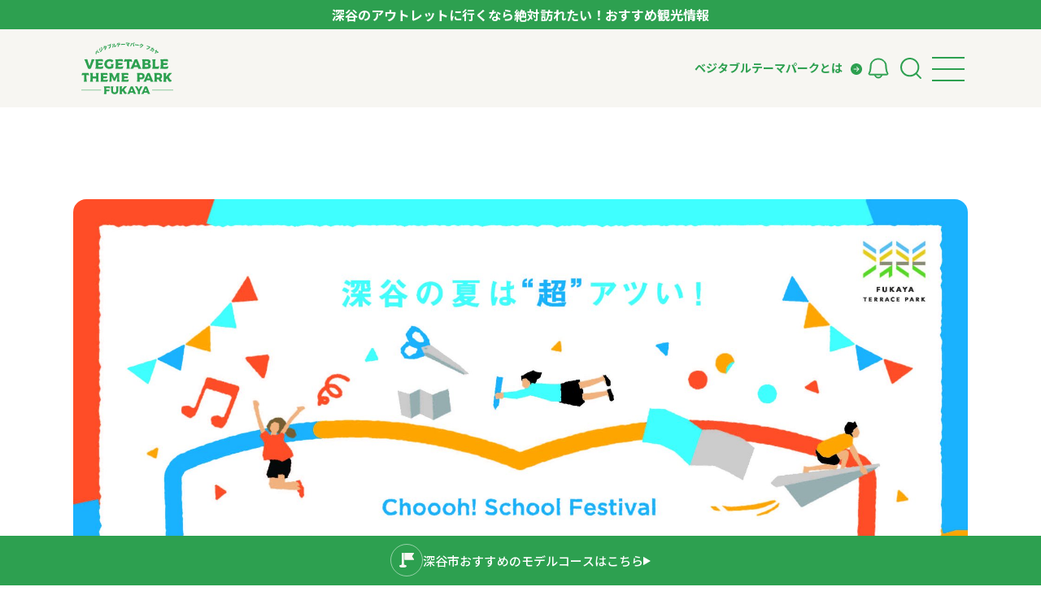

--- FILE ---
content_type: text/html; charset=UTF-8
request_url: https://www.vegepark-fukaya.jp/event0000
body_size: 9637
content:
<!DOCTYPE html>
<html lang="ja" class="no-js no-svg">

<head prefix="og: http://ogp.me/ns# fb: http://ogp.me/ns/fb# website: http://ogp.me/ns/website#">
    <meta charset="UTF-8">
            <title>地域の子どもたちが主役！県北の未来を担う高校生・大学生による 超学園祭in深谷が8月1日より開催！ | 深谷アウトレット周辺の観光スポット情報｜VEGETABLE THEME PARK FUKAYA｜深谷市</title>
        <meta name="description" content="◆豪華景品が当たるかも！？超体験祭　ワークショップ＆シールラリー 大人も子どもも楽しめる、コーヒーのドリップ教室やボディーアート、収穫体験、デザートピザづくり、粘土を使ったレンガ造り体験、生き物との触れ合いなど深谷市や寄 [&hellip;]">
        <meta name="viewport" content="width=device-width,initial-scale=1">
    <meta name="format-detection" content="telephone=no">
    <meta name="facebook-domain-verification" content="emouwl1ab2lfo9109jholvidmkq6ta" />

    <script src="https://www.vegepark-fukaya.jp/wp-content/themes/fukaya2024/assets/vendor/viewport-extra/viewport-extra.min.js"></script>
    <script src="https://www.vegepark-fukaya.jp/wp-content/themes/fukaya2024/assets/js/viewport.js"></script>
    <script src="https://www.vegepark-fukaya.jp/wp-content/themes/fukaya2024/assets/vendor/modernizr/modernizr-custom.min.js"></script>
    <link type="text/css" rel="stylesheet" href="https://www.vegepark-fukaya.jp/wp-content/themes/fukaya2024/assets/css/style.css?20260124011107" media="all">
    <link type="text/css" rel="stylesheet" href="https://www.vegepark-fukaya.jp/wp-content/themes/fukaya2024/assets/css/custom.css?20260124011107" media="all">
    <link rel="shortcut icon" href="https://www.vegepark-fukaya.jp/wp-content/themes/fukaya2024/assets/meta/favicon.ico">
    <link rel="apple-touch-icon" href="https://www.vegepark-fukaya.jp/wp-content/themes/fukaya2024/assets/meta/apple-touch-icon.png">

    <script src="https://maps.googleapis.com/maps/api/js?sensor=false&key=AIzaSyAo1mjHkFtfFx7XRxG8TV3JeBFHSQMrHuI"></script>

    
    
        <meta name="google-site-verification" content="rYH7DBbyh9MCU-RMhfNz2rH9LNGkqW5JcbBjdssNTBQ" />
    <meta name='robots' content='max-image-preview:large' />
<link rel='stylesheet' id='wp-block-library-css' href='https://www.vegepark-fukaya.jp/wp-includes/css/dist/block-library/style.min.css?ver=6.2.8' type='text/css' media='all' />
<link rel='stylesheet' id='classic-theme-styles-css' href='https://www.vegepark-fukaya.jp/wp-includes/css/classic-themes.min.css?ver=6.2.8' type='text/css' media='all' />
<style id='global-styles-inline-css' type='text/css'>
body{--wp--preset--color--black: #000000;--wp--preset--color--cyan-bluish-gray: #abb8c3;--wp--preset--color--white: #ffffff;--wp--preset--color--pale-pink: #f78da7;--wp--preset--color--vivid-red: #cf2e2e;--wp--preset--color--luminous-vivid-orange: #ff6900;--wp--preset--color--luminous-vivid-amber: #fcb900;--wp--preset--color--light-green-cyan: #7bdcb5;--wp--preset--color--vivid-green-cyan: #00d084;--wp--preset--color--pale-cyan-blue: #8ed1fc;--wp--preset--color--vivid-cyan-blue: #0693e3;--wp--preset--color--vivid-purple: #9b51e0;--wp--preset--gradient--vivid-cyan-blue-to-vivid-purple: linear-gradient(135deg,rgba(6,147,227,1) 0%,rgb(155,81,224) 100%);--wp--preset--gradient--light-green-cyan-to-vivid-green-cyan: linear-gradient(135deg,rgb(122,220,180) 0%,rgb(0,208,130) 100%);--wp--preset--gradient--luminous-vivid-amber-to-luminous-vivid-orange: linear-gradient(135deg,rgba(252,185,0,1) 0%,rgba(255,105,0,1) 100%);--wp--preset--gradient--luminous-vivid-orange-to-vivid-red: linear-gradient(135deg,rgba(255,105,0,1) 0%,rgb(207,46,46) 100%);--wp--preset--gradient--very-light-gray-to-cyan-bluish-gray: linear-gradient(135deg,rgb(238,238,238) 0%,rgb(169,184,195) 100%);--wp--preset--gradient--cool-to-warm-spectrum: linear-gradient(135deg,rgb(74,234,220) 0%,rgb(151,120,209) 20%,rgb(207,42,186) 40%,rgb(238,44,130) 60%,rgb(251,105,98) 80%,rgb(254,248,76) 100%);--wp--preset--gradient--blush-light-purple: linear-gradient(135deg,rgb(255,206,236) 0%,rgb(152,150,240) 100%);--wp--preset--gradient--blush-bordeaux: linear-gradient(135deg,rgb(254,205,165) 0%,rgb(254,45,45) 50%,rgb(107,0,62) 100%);--wp--preset--gradient--luminous-dusk: linear-gradient(135deg,rgb(255,203,112) 0%,rgb(199,81,192) 50%,rgb(65,88,208) 100%);--wp--preset--gradient--pale-ocean: linear-gradient(135deg,rgb(255,245,203) 0%,rgb(182,227,212) 50%,rgb(51,167,181) 100%);--wp--preset--gradient--electric-grass: linear-gradient(135deg,rgb(202,248,128) 0%,rgb(113,206,126) 100%);--wp--preset--gradient--midnight: linear-gradient(135deg,rgb(2,3,129) 0%,rgb(40,116,252) 100%);--wp--preset--duotone--dark-grayscale: url('#wp-duotone-dark-grayscale');--wp--preset--duotone--grayscale: url('#wp-duotone-grayscale');--wp--preset--duotone--purple-yellow: url('#wp-duotone-purple-yellow');--wp--preset--duotone--blue-red: url('#wp-duotone-blue-red');--wp--preset--duotone--midnight: url('#wp-duotone-midnight');--wp--preset--duotone--magenta-yellow: url('#wp-duotone-magenta-yellow');--wp--preset--duotone--purple-green: url('#wp-duotone-purple-green');--wp--preset--duotone--blue-orange: url('#wp-duotone-blue-orange');--wp--preset--font-size--small: 13px;--wp--preset--font-size--medium: 20px;--wp--preset--font-size--large: 36px;--wp--preset--font-size--x-large: 42px;--wp--preset--spacing--20: 0.44rem;--wp--preset--spacing--30: 0.67rem;--wp--preset--spacing--40: 1rem;--wp--preset--spacing--50: 1.5rem;--wp--preset--spacing--60: 2.25rem;--wp--preset--spacing--70: 3.38rem;--wp--preset--spacing--80: 5.06rem;--wp--preset--shadow--natural: 6px 6px 9px rgba(0, 0, 0, 0.2);--wp--preset--shadow--deep: 12px 12px 50px rgba(0, 0, 0, 0.4);--wp--preset--shadow--sharp: 6px 6px 0px rgba(0, 0, 0, 0.2);--wp--preset--shadow--outlined: 6px 6px 0px -3px rgba(255, 255, 255, 1), 6px 6px rgba(0, 0, 0, 1);--wp--preset--shadow--crisp: 6px 6px 0px rgba(0, 0, 0, 1);}:where(.is-layout-flex){gap: 0.5em;}body .is-layout-flow > .alignleft{float: left;margin-inline-start: 0;margin-inline-end: 2em;}body .is-layout-flow > .alignright{float: right;margin-inline-start: 2em;margin-inline-end: 0;}body .is-layout-flow > .aligncenter{margin-left: auto !important;margin-right: auto !important;}body .is-layout-constrained > .alignleft{float: left;margin-inline-start: 0;margin-inline-end: 2em;}body .is-layout-constrained > .alignright{float: right;margin-inline-start: 2em;margin-inline-end: 0;}body .is-layout-constrained > .aligncenter{margin-left: auto !important;margin-right: auto !important;}body .is-layout-constrained > :where(:not(.alignleft):not(.alignright):not(.alignfull)){max-width: var(--wp--style--global--content-size);margin-left: auto !important;margin-right: auto !important;}body .is-layout-constrained > .alignwide{max-width: var(--wp--style--global--wide-size);}body .is-layout-flex{display: flex;}body .is-layout-flex{flex-wrap: wrap;align-items: center;}body .is-layout-flex > *{margin: 0;}:where(.wp-block-columns.is-layout-flex){gap: 2em;}.has-black-color{color: var(--wp--preset--color--black) !important;}.has-cyan-bluish-gray-color{color: var(--wp--preset--color--cyan-bluish-gray) !important;}.has-white-color{color: var(--wp--preset--color--white) !important;}.has-pale-pink-color{color: var(--wp--preset--color--pale-pink) !important;}.has-vivid-red-color{color: var(--wp--preset--color--vivid-red) !important;}.has-luminous-vivid-orange-color{color: var(--wp--preset--color--luminous-vivid-orange) !important;}.has-luminous-vivid-amber-color{color: var(--wp--preset--color--luminous-vivid-amber) !important;}.has-light-green-cyan-color{color: var(--wp--preset--color--light-green-cyan) !important;}.has-vivid-green-cyan-color{color: var(--wp--preset--color--vivid-green-cyan) !important;}.has-pale-cyan-blue-color{color: var(--wp--preset--color--pale-cyan-blue) !important;}.has-vivid-cyan-blue-color{color: var(--wp--preset--color--vivid-cyan-blue) !important;}.has-vivid-purple-color{color: var(--wp--preset--color--vivid-purple) !important;}.has-black-background-color{background-color: var(--wp--preset--color--black) !important;}.has-cyan-bluish-gray-background-color{background-color: var(--wp--preset--color--cyan-bluish-gray) !important;}.has-white-background-color{background-color: var(--wp--preset--color--white) !important;}.has-pale-pink-background-color{background-color: var(--wp--preset--color--pale-pink) !important;}.has-vivid-red-background-color{background-color: var(--wp--preset--color--vivid-red) !important;}.has-luminous-vivid-orange-background-color{background-color: var(--wp--preset--color--luminous-vivid-orange) !important;}.has-luminous-vivid-amber-background-color{background-color: var(--wp--preset--color--luminous-vivid-amber) !important;}.has-light-green-cyan-background-color{background-color: var(--wp--preset--color--light-green-cyan) !important;}.has-vivid-green-cyan-background-color{background-color: var(--wp--preset--color--vivid-green-cyan) !important;}.has-pale-cyan-blue-background-color{background-color: var(--wp--preset--color--pale-cyan-blue) !important;}.has-vivid-cyan-blue-background-color{background-color: var(--wp--preset--color--vivid-cyan-blue) !important;}.has-vivid-purple-background-color{background-color: var(--wp--preset--color--vivid-purple) !important;}.has-black-border-color{border-color: var(--wp--preset--color--black) !important;}.has-cyan-bluish-gray-border-color{border-color: var(--wp--preset--color--cyan-bluish-gray) !important;}.has-white-border-color{border-color: var(--wp--preset--color--white) !important;}.has-pale-pink-border-color{border-color: var(--wp--preset--color--pale-pink) !important;}.has-vivid-red-border-color{border-color: var(--wp--preset--color--vivid-red) !important;}.has-luminous-vivid-orange-border-color{border-color: var(--wp--preset--color--luminous-vivid-orange) !important;}.has-luminous-vivid-amber-border-color{border-color: var(--wp--preset--color--luminous-vivid-amber) !important;}.has-light-green-cyan-border-color{border-color: var(--wp--preset--color--light-green-cyan) !important;}.has-vivid-green-cyan-border-color{border-color: var(--wp--preset--color--vivid-green-cyan) !important;}.has-pale-cyan-blue-border-color{border-color: var(--wp--preset--color--pale-cyan-blue) !important;}.has-vivid-cyan-blue-border-color{border-color: var(--wp--preset--color--vivid-cyan-blue) !important;}.has-vivid-purple-border-color{border-color: var(--wp--preset--color--vivid-purple) !important;}.has-vivid-cyan-blue-to-vivid-purple-gradient-background{background: var(--wp--preset--gradient--vivid-cyan-blue-to-vivid-purple) !important;}.has-light-green-cyan-to-vivid-green-cyan-gradient-background{background: var(--wp--preset--gradient--light-green-cyan-to-vivid-green-cyan) !important;}.has-luminous-vivid-amber-to-luminous-vivid-orange-gradient-background{background: var(--wp--preset--gradient--luminous-vivid-amber-to-luminous-vivid-orange) !important;}.has-luminous-vivid-orange-to-vivid-red-gradient-background{background: var(--wp--preset--gradient--luminous-vivid-orange-to-vivid-red) !important;}.has-very-light-gray-to-cyan-bluish-gray-gradient-background{background: var(--wp--preset--gradient--very-light-gray-to-cyan-bluish-gray) !important;}.has-cool-to-warm-spectrum-gradient-background{background: var(--wp--preset--gradient--cool-to-warm-spectrum) !important;}.has-blush-light-purple-gradient-background{background: var(--wp--preset--gradient--blush-light-purple) !important;}.has-blush-bordeaux-gradient-background{background: var(--wp--preset--gradient--blush-bordeaux) !important;}.has-luminous-dusk-gradient-background{background: var(--wp--preset--gradient--luminous-dusk) !important;}.has-pale-ocean-gradient-background{background: var(--wp--preset--gradient--pale-ocean) !important;}.has-electric-grass-gradient-background{background: var(--wp--preset--gradient--electric-grass) !important;}.has-midnight-gradient-background{background: var(--wp--preset--gradient--midnight) !important;}.has-small-font-size{font-size: var(--wp--preset--font-size--small) !important;}.has-medium-font-size{font-size: var(--wp--preset--font-size--medium) !important;}.has-large-font-size{font-size: var(--wp--preset--font-size--large) !important;}.has-x-large-font-size{font-size: var(--wp--preset--font-size--x-large) !important;}
.wp-block-navigation a:where(:not(.wp-element-button)){color: inherit;}
:where(.wp-block-columns.is-layout-flex){gap: 2em;}
.wp-block-pullquote{font-size: 1.5em;line-height: 1.6;}
</style>
<link rel='stylesheet' id='toc-screen-css' href='https://www.vegepark-fukaya.jp/wp-content/plugins/table-of-contents-plus/screen.min.css?ver=2106' type='text/css' media='all' />
<link rel='stylesheet' id='wp-pagenavi-css' href='https://www.vegepark-fukaya.jp/wp-content/plugins/wp-pagenavi/pagenavi-css.css?ver=2.70' type='text/css' media='all' />
<link rel='stylesheet' id='wordpress-popular-posts-css-css' href='https://www.vegepark-fukaya.jp/wp-content/plugins/wordpress-popular-posts/assets/css/wpp.css?ver=6.1.1' type='text/css' media='all' />
<link rel='stylesheet' id='meks_instagram-widget-styles-css' href='https://www.vegepark-fukaya.jp/wp-content/plugins/meks-easy-instagram-widget/css/widget.css?ver=6.2.8' type='text/css' media='all' />
<script type='application/json' id='wpp-json'>
{"sampling_active":1,"sampling_rate":100,"ajax_url":"https:\/\/www.vegepark-fukaya.jp\/wp-json\/wordpress-popular-posts\/v1\/popular-posts","api_url":"https:\/\/www.vegepark-fukaya.jp\/wp-json\/wordpress-popular-posts","ID":91921,"token":"ba9f714b2b","lang":0,"debug":0}
</script>
<script type='text/javascript' src='https://www.vegepark-fukaya.jp/wp-content/plugins/wordpress-popular-posts/assets/js/wpp.min.js?ver=6.1.1' id='wpp-js-js'></script>
<script type='text/javascript' src='https://ajax.googleapis.com/ajax/libs/jquery/3.6.4/jquery.min.js?ver=6.2.8' id='jQuery_cdn-js'></script>
<link rel="canonical" href="https://www.vegepark-fukaya.jp/event0000" />
<meta http-equiv="Last-Modified" content="Sat, 24 Jan 2026 01:11:07 GMT" />
            <style id="wpp-loading-animation-styles">@-webkit-keyframes bgslide{from{background-position-x:0}to{background-position-x:-200%}}@keyframes bgslide{from{background-position-x:0}to{background-position-x:-200%}}.wpp-widget-placeholder,.wpp-widget-block-placeholder{margin:0 auto;width:60px;height:3px;background:#dd3737;background:linear-gradient(90deg,#dd3737 0%,#571313 10%,#dd3737 100%);background-size:200% auto;border-radius:3px;-webkit-animation:bgslide 1s infinite linear;animation:bgslide 1s infinite linear}</style>
            
<meta property="og:title" content="地域の子どもたちが主役！県北の未来を担う高校生・大学生による 超学園祭in深谷が8月1日より開催！">
<meta property="og:description" content="◆豪華景品が当たるかも！？超体験祭　ワークショップ＆シールラリー 大人も子どもも楽しめる、コーヒーのドリップ教室やボディーアート、収穫体験、デザートピザづくり、粘土を使ったレンガ造り体験、生き物との触">
<meta property="og:type" content="article">
<meta property="og:url" content="https://www.vegepark-fukaya.jp/event0000">
<meta property="og:image" content="https://www.vegepark-fukaya.jp/wp-content/uploads/2023/07/FukayaGakuen_A2_Poster_web_ol_ページ_2.jpg">
<meta property="og:site_name" content="深谷アウトレット周辺の観光スポット情報｜VEGETABLE THEME PARK FUKAYA｜深谷市">
<meta name="twitter:card" content="summary_large_image">
<meta property="og:locale" content="ja_JP">
<noscript><style>.lazyload[data-src]{display:none !important;}</style></noscript><style>.lazyload{background-image:none !important;}.lazyload:before{background-image:none !important;}</style><link rel="icon" href="https://www.vegepark-fukaya.jp/wp-content/uploads/2023/03/cropped-丸形_g-5-32x32.png" sizes="32x32" />
<link rel="icon" href="https://www.vegepark-fukaya.jp/wp-content/uploads/2023/03/cropped-丸形_g-5-192x192.png" sizes="192x192" />
<link rel="apple-touch-icon" href="https://www.vegepark-fukaya.jp/wp-content/uploads/2023/03/cropped-丸形_g-5-180x180.png" />
<meta name="msapplication-TileImage" content="https://www.vegepark-fukaya.jp/wp-content/uploads/2023/03/cropped-丸形_g-5-270x270.png" />
    <!-- <script src="https://cdnjs.cloudflare.com/ajax/libs/jquery-migrate/3.5.2/jquery-migrate.min.js"></script> -->
    <!-- Google Tag Manager -->
    <script>
        (function(w, d, s, l, i) {
            w[l] = w[l] || [];
            w[l].push({
                'gtm.start': new Date().getTime(),
                event: 'gtm.js'
            });
            var f = d.getElementsByTagName(s)[0],
                j = d.createElement(s),
                dl = l != 'dataLayer' ? '&l=' + l : '';
            j.async = true;
            j.src =
                'https://www.googletagmanager.com/gtm.js?id=' + i + dl;
            f.parentNode.insertBefore(j, f);
        })(window, document, 'script', 'dataLayer', 'GTM-KHNMVK8');
    </script>
    <!-- End Google Tag Manager -->
</head>

<body class="event-template-default single single-event postid-91921">
<script data-cfasync="false" data-no-defer="1">var ewww_webp_supported=false;</script>
    <!-- Google Tag Manager (noscript) -->
    <noscript><iframe src="https://www.googletagmanager.com/ns.html?id=GTM-KHNMVK8" height="0" width="0" style="display:none;visibility:hidden"></iframe></noscript>
    <!-- End Google Tag Manager (noscript) -->
        <header class="l-header">
        <div class="c-header__information">
            深谷のアウトレットに行くなら絶対訪れたい！おすすめ観光情報
                    </div>
        <div class="p-inner">
            <div class="p-logo">
                <a href="https://www.vegepark-fukaya.jp">
                    <h1>ベジタブルテーマパーク フカヤ　VEGETABLE THEME PARK - FUKAYA -</h1>
                </a>
            </div>
            <div class="c-header__navi_container">
                <nav class="header-navi">
                    <div class="p-navi_inner">
                        <ul>
                            <li><a href="javascript:;" class="js-subnavi__toggle">ベジタブルテーマパークとは</a></li>
                        </ul>
                    </div>
                </nav>
                <nav class="p-utility">
                    <ul>
                        <li><a href="/news/"><img src="[data-uri]" alt="" data-src="https://www.vegepark-fukaya.jp/wp-content/themes/fukaya2024/assets/img2024/icon_bell.svg" decoding="async" class="lazyload"><noscript><img src="https://www.vegepark-fukaya.jp/wp-content/themes/fukaya2024/assets/img2024/icon_bell.svg" alt="" data-eio="l"></noscript></a>
                        </li>
                        <li class="c-search__toggle">
                            <a href="" class="js-search__toggle"><img src="[data-uri]" alt="" data-src="https://www.vegepark-fukaya.jp/wp-content/themes/fukaya2024/assets/img2024/icon_search.svg" decoding="async" class="lazyload"><noscript><img src="https://www.vegepark-fukaya.jp/wp-content/themes/fukaya2024/assets/img2024/icon_search.svg" alt="" data-eio="l"></noscript></a>
                        </li>
                    </ul>
                </nav>
                <div class="u-navi__toggle">
                    <button id="js-navi__toggle" class="menu_trigger">
                        <div class="ico__navi_trigger">
                            <span></span>
                            <span></span>
                            <span></span>
                        </div>
                    </button>
                </div>
            </div>

            <div class="l-search-box js-search-box">
                <form method="get" id="searchform" action="https://www.vegepark-fukaya.jp">
                    <div class="c-serchform">
                        <input type="text" name="s" id="s" placeholder="キーワード検索" />
                        <button type="submit">検索</button>
                    </div>
                </form>
            </div>


            <nav class="global-navi" id="js-navi-global">
                <div class="p-inner__navi">
                    <ul class="">
                        <li><a href="/">トップページ</a></li>
                        <li><a href="/modelcourse/">モデルコース</a></li>
                        <li><a href="/spot/">スポット</a></li>
                        <li><a href="/event/">イベント</a></li>
                        <li><a href="/spot-genre/experience/">体験</a></li>
                        <li><a href="/all/">特集記事</a></li>
                    </ul>
                    <ul>

                    </ul>
                </div>
            </nav>

            <nav class="global-subnavi" id="js-subnavi-content">
                <div class="p-inner__navi">
                    <ul>
                        <li><a href="/about/">ベジタブルテーマパークとは</a></li>
                        <li><a href="/cast-meeting/">VTPキャストミーティング</a></li>
                        <li><a href="/about/partner/">パートナー企業について</a></li>
                        <li><a href="/about/message/">市長インタビュー</a></li>
                        <li><a href="/yasaibito/">生産者インタビュー</a></li>
                        <li><a href="/about/ambassador/">アンバサダー</a></li>
                    </ul>
                    <dl>
                        <dt>お役立ち情報</dt>
                        <dd>
                            <ul>
                                <li><a href="/category/recipe/">レシピ集</a></li>
                            </ul>
                        </dd>
                    </dl>
                </div>
            </nav>
        </div>
    </header>


    <script>
        $(function() {
            $('.js-search__toggle').on('click', function() {
                $('.js-search-box').toggleClass('is-active');
                return false;
            });
            $('.js-subnavi__toggle').on('click', function() {
                $(this).toggleClass('is-active');
                $('#js-subnavi-content').toggleClass('is-active');
                return false;
            });
        });
        // 現在表示中のテンプレートファイル名をコンソールに表示
    </script>



<!-- main -->
<main class="l-main">
    <div class="l-inner">
        <figure class="p-eyecatch">
            <img src="[data-uri]" alt="91921地域の子どもたちが主役！県北の未来を担う高校生・大学生による 超学園祭in深谷が8月1日より開催！" loading="lazy" data-src="https://www.vegepark-fukaya.jp/wp-content/uploads/2023/07/FukayaGakuen_A2_Poster_web_ol_ページ_2.jpg" decoding="async" class="lazyload"><noscript><img src="https://www.vegepark-fukaya.jp/wp-content/uploads/2023/07/FukayaGakuen_A2_Poster_web_ol_ページ_2.jpg" alt="91921地域の子どもたちが主役！県北の未来を担う高校生・大学生による 超学園祭in深谷が8月1日より開催！" loading="lazy" data-eio="l"></noscript>
        </figure>
    </div>


    <article>
        <header class="l-event__heading">
            <div class="l-inner__narrow">
                <h1 class="p-title"><span>地域の子どもたちが主役！県北の未来を担う高校生・大学生による 超学園祭in深谷が8月1日より開催！</span></h1>

                                    <div class="p-date">
                                                    <time datetime="2023.08.01">2023.08.01</time>
                                                                            - <time datetime="2023.08.31">2023.08.31</time>
                                            </div>
                                <!-- <div>
                    イベント情報                </div> -->
            </div>
        </header>


        <div class="l-inner__narrow">
            <section class="l-post p-post__content">
                <strong>◆豪華景品が当たるかも！？超体験祭　ワークショップ＆シールラリー
</strong>

大人も子どもも楽しめる、コーヒーのドリップ教室やボディーアート、収穫体験、デザートピザづくり、粘土を使ったレンガ造り体験、生き物との触れ合いなど深谷市や寄居町など各所で開催されるさまざまなワークショップや体験を楽しんでいただき、シールをゲット。<span>3</span>つためると深谷テラスパークで某大型テーマパークのペアチケットや有名コーヒー店のギフトカード、ガリガリ君オリジナルグッズの詰め合わせなど豪華景品が当たるガチャに挑戦できます。

<strong>
<img src="[data-uri]" width="662" height="413"  data-src="https://i.gyazo.com/7e33f7af901a492fe2f2af8725cfddf6.png" decoding="async" class="lazyload" /><noscript><img src="https://i.gyazo.com/7e33f7af901a492fe2f2af8725cfddf6.png" width="662" height="413" class="" data-eio="l" /></noscript></strong>
<h3>◆テラスパークを舞台に子どもと大人がコラボレーション。超学園祭inテラスパーク
<img src="[data-uri]" data-src="https://i.gyazo.com/ddedcc3f9abda169c7502af0f4e4a4ff.jpg" decoding="async" class="lazyload" /><noscript><img src="https://i.gyazo.com/ddedcc3f9abda169c7502af0f4e4a4ff.jpg" data-eio="l" /></noscript></h3>
8月19日と20日の2日間に渡って、深谷テラスパークで子どもたちによる合同学園祭を開催。ライブステージやダンスステージによる軽音楽やダンスなどのエネルギッシュなパフォーマンスの他、学生と飲食店がコラボしてメニューを開発し、その味を競い合う「学園祭出店（でみせ）バトル」、超体験祭より、出張ワークショップの開催など大人も子どもも楽しめる2日間となっています。また、19日は埼玉県主催のe-sports大会、第1回FORTNITE県北高校生大会in深谷花園を同時開催します。

&nbsp;

<strong><a href="https://fukaya-terracepark.jp/lp/chohschoolfestival">イベントについて詳しくはこちら</a></strong>

<hr />

＜概要＞
日時：①8月1日（火）～31日（木）超体験祭（ワークショップ＆シールラリー）
②8月19日（土）・20日（日）10:00~17:00 超学園祭inテラスパーク
場所：①深谷市周辺各所・深谷テラスパーク
②深谷テラスパーク（深谷市黒田41）
実施内容：
└①超体験祭
・ワークショップの提供（参加事業社様の本拠点などで実施）
・3か所巡るとオリジナルグッズをプレゼントするシールラリーの実施

└②超学園祭inテラスパーク　※雨天中止
・出張ワークショップの提供（花園ICエリア内）
・超学園祭スペシャルステージ（深谷テラスパーク円形広場）の企画、実施
・学園祭コンテンツの企画、実施

主催：超学園祭実行委員会
構成：深谷テラスパークエリアマネジメント、深谷市子ども会育成会、チーム県北、早稲田大学BAM部、埼玉工業大学学生ボランティアなど
同時開催：第1回FORTNITE県北高校生大会inふかや花園（埼玉県）

<img src="[data-uri]" alt="" width="724" height="1024" class="alignnone size-large wp-image-91940 lazyload" data-src="https://vegepark-fukaya.jp/wp-content/uploads/2023/07/FukayaGakuen_A2_Poster_web_ol_ページ_1-724x1024.jpg" decoding="async" /><noscript><img src="https://vegepark-fukaya.jp/wp-content/uploads/2023/07/FukayaGakuen_A2_Poster_web_ol_ページ_1-724x1024.jpg" alt="" width="724" height="1024" class="alignnone size-large wp-image-91940" data-eio="l" /></noscript>            </section>
            

            <section class="l-post p-post__content">
                            </section>
        </div>

                <script>
            jQuery(function() {
                $('[name="date"]').attr('type', 'date');
                $('.js-timezone').insertAfter('.js-date');

                // .js-timezoneで選択された値をinput[name="timezone"]のvalueに追加
                $('.js-timezone__select select').on('change', function() {
                    var selectedTime = $(this).val();
                    console.log('timezone: ' + selectedTime);
                    $('[name="timezone"]').val(selectedTime);
                });
                $(window).on('load resize', function() {
                    if (jQuery('.mw_wp_form').hasClass('mw_wp_form_complete')) {
                        jQuery('.js-timezone').css('display', 'none');
                    }
                });
            });
        </script>


        
    </article>




    <!-- <div class="l-bg__primary --has-padding-bottom"> -->
            <!-- </div> -->
</main>
<!-- /main -->

<script src="https://cdn.jsdelivr.net/clipboard.js/1.5.13/clipboard.min.js"></script>

<script>
    $(function() {
        $('.p-post__section h2').wrapInner('<span />');
        $('.p-post__section h3').wrapInner('<span />');

        //clipboard.min.jsが動作する要素をクラス名で指定
        var clipboard = new Clipboard('.js-copyurl');
        $('.js-copyurl').click(function() {
            //モーダルウィンドウを表示し、1.5秒後に閉じる
            $(".js-success-msg").fadeIn("slow").delay(1500).fadeOut("slow");
        });

        function sliderSetting() {

            var width = $(window).width();

            if (width >= 750) {
                jQuery('.p-home-spot__slider').slick({
                    prevArrow: '<div class="c-button-prev"></div>',
                    nextArrow: '<div class="c-button-next"></div>',
                    slidesToShow: 3,
                    focusOnSelect: false,
                    centerMode: false,
                    centerPadding: '5%',
                    infinite: true,
                    initialSlide: 0,
                    autoplay: false,
                    autoplaySpeed: 3000,
                    pauseOnHover: false,
                    responsive: [{
                            breakpoint: 1024,
                            settings: {
                                slidesToShow: 3,
                            }
                        }

                    ]
                });
            } else {
                $('.p-home-spot__slider.slick-initialized').slick('unslick');
            }
        }

        sliderSetting();

        $(window).resize(function() {
            sliderSetting();
        });
    });


    $(window).on('load', function() {
        //URLを取得
        var url = location.href;
        //タイトルを取得
        // var title = document.title;
        //タイトルとURLを連結
        // var copy_contents = title + " " + url;
        $('.js-copyurl').attr('data-clipboard-text', url);
    });
</script>
</main>


<script>console.log("Current Post Type: event");</script>    <!-- <script>
        alert('特集記事、イベント、モデルコース')
    </script> -->
    <div class="l-float__induction">
        <a href="/modelcourse/">
            <div class="l-float__induction--icon">
                <svg width="40" height="40" viewBox="0 0 40 40" fill="none" xmlns="http://www.w3.org/2000/svg">
                    <rect width="40" height="40" rx="20" fill="#2DA050" />
                    <rect x="0.5" y="0.5" width="39" height="39" rx="19.5" stroke="white" stroke-opacity="0.5" />
                    <path d="M28.9175 18.9156L26.567 15.4975C26.4742 15.3576 26.4742 15.1877 26.567 15.0477L28.9175 11.6296C29.0515 11.4497 29 11.1999 28.8144 11.07C28.7423 11.02 28.6598 11 28.5773 11H17.6184V19.5452H28.5773C28.8041 19.5452 28.9897 19.3753 29 19.1554C29 19.0755 28.9794 18.9855 28.9278 18.9256L28.9175 18.9156Z" fill="#F7F6F2" />
                    <path d="M28.9175 18.9156L26.567 15.4975C26.4742 15.3576 26.4742 15.1877 26.567 15.0477L28.9175 11.6296C29.0515 11.4497 29 11.1999 28.8144 11.07C28.7423 11.02 28.6598 11 28.5773 11H17.6184V19.5452H28.5773C28.8041 19.5452 28.9897 19.3753 29 19.1554C29 19.0755 28.9794 18.9855 28.9278 18.9256L28.9175 18.9156Z" fill="#F7F6F2" />
                    <path d="M16.4434 25.6319V11.01H14.0928V25.6619C12.299 25.8817 11 26.5214 11 27.291C11 28.2304 12.9691 29 15.4021 29C17.8351 29 19.8042 28.2304 19.8042 27.291C19.8042 26.4914 18.3712 25.8218 16.4434 25.6319Z" fill="#F7F6F2" />
                    <path d="M16.4434 25.6319V11.01H14.0928V25.6619C12.299 25.8817 11 26.5214 11 27.291C11 28.2304 12.9691 29 15.4021 29C17.8351 29 19.8042 28.2304 19.8042 27.291C19.8042 26.4914 18.3712 25.8218 16.4434 25.6319Z" fill="#F7F6F2" />
                </svg>
            </div>
            <div>深谷市おすすめの<br class="l-float__induction--sp">モデルコースはこちら
            </div>
            <div class="l-float__induction--arrow">
                <svg xmlns="http://www.w3.org/2000/svg" width="9" height="12" viewBox="0 0 9 12" fill="none">
                    <path d="M9 6L0 11.1962V0.803848L9 6Z" fill="white" />
                </svg>
            </div>

        </a>
    </div>


<footer class="l-footer">
    <div class="l-inner__narrow">
        <div class="l-footer__container">

            <div class="p-footer__block01">

                <div class="l-footer__logo">
                    <a href="https://www.vegepark-fukaya.jp/"><img src="[data-uri]" alt="ベジタブルテーマパーク フカヤ　VEGETABLE THEME PARK - FUKAYA -" data-src="https://www.vegepark-fukaya.jp/wp-content/themes/fukaya2024/assets/img/logo.svg" decoding="async" class="lazyload"><noscript><img src="https://www.vegepark-fukaya.jp/wp-content/themes/fukaya2024/assets/img/logo.svg" alt="ベジタブルテーマパーク フカヤ　VEGETABLE THEME PARK - FUKAYA -" data-eio="l"></noscript></a>
                </div>
            </div>
            <div class="p-footer__block02">
                <div class="p-footer__block03">
                    <dl>
                        <dt>運営者情報</dt>
                        <dd>埼玉県深谷市産業ブランド推進室<br>
                            〒366-8501 埼玉県深谷市仲町11-1<br>
                            TEL：048-577-3819</dd>
                    </dl>
                    <dl>
                        <dt>公式サイト</dt>
                        <dd>
                            <a href="https://www.city.fukaya.saitama.jp/" target="_blank" class="p-footer__linelink">深谷市ホームページ</a>
                        </dd>
                    </dl>
                    <dl>
                        <dt>　</dt>
                        <dd>
                            <a href="/privacypolicy/" class="p-footer__linelink">プライバシーポリシー</a>
                        </dd>
                    </dl>
                    <dl>
                        <dt>公式SNS</dt>
                        <dd>
                            <a href="https://www.instagram.com/vegepark_fukaya/?hl=ja" target="_blank" rel="external nofollow noopener"><img src="[data-uri]" alt="Instagram" data-src="https://www.vegepark-fukaya.jp/wp-content/themes/fukaya2024/assets/img2022/icon_instagram.svg" decoding="async" class="lazyload"><noscript><img src="https://www.vegepark-fukaya.jp/wp-content/themes/fukaya2024/assets/img2022/icon_instagram.svg" alt="Instagram" data-eio="l"></noscript></a>

                        </dd>
                    </dl>
                </div>
                <div class="p-copyright">Copyright &copy; 2020 Fukaya City. All rights Reserved.</div>
            </div>
        </div>
    </div>

</footer>





<script src="https://www.vegepark-fukaya.jp/wp-content/themes/fukaya2024/assets/vendor/jquery/jquery.easing.1.3.js"></script>
<script src="https://www.vegepark-fukaya.jp/wp-content/themes/fukaya2024/assets/vendor/matchHeight/jquery.matchHeight-min.js"></script>
<script src="https://www.vegepark-fukaya.jp/wp-content/themes/fukaya2024/assets/vendor/slick/slick.min.js"></script>
<script src="https://www.vegepark-fukaya.jp/wp-content/themes/fukaya2024/assets/vendor/inview/jquery.inview.js"></script>
<script src="https://www.vegepark-fukaya.jp/wp-content/themes/fukaya2024/assets/vendor/picturefill/picturefill.js"></script>
<script src="https://www.vegepark-fukaya.jp/wp-content/themes/fukaya2024/assets/js/common.js?20260124011107"></script>
<script src="https://www.vegepark-fukaya.jp/wp-content/themes/fukaya2024/assets/js/main2022.js?20260124011107"></script>




<script type='text/javascript' id='eio-lazy-load-js-before'>
var eio_lazy_vars = {"exactdn_domain":"","skip_autoscale":0,"threshold":0};
</script>
<script type='text/javascript' src='https://www.vegepark-fukaya.jp/wp-content/plugins/ewww-image-optimizer/includes/lazysizes.min.js?ver=660.0' id='eio-lazy-load-js'></script>


<script>
    $(function() {
        $('.js-bnr_float__close').on('click', function() {
            $('.js-bnr_float').addClass('is-hide');
        });
    });
</script>
</body>

</html>